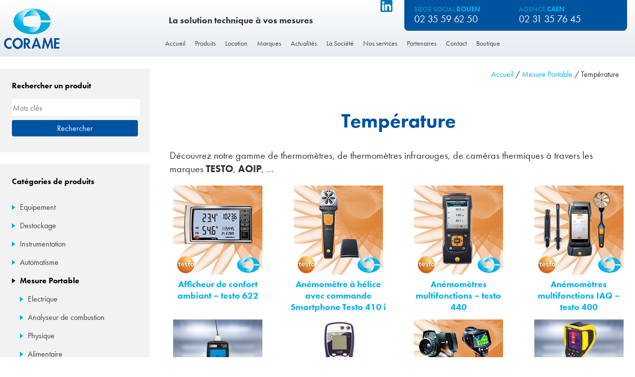

--- FILE ---
content_type: text/html; charset=UTF-8
request_url: https://www.corame.fr/categorie-produit/mesure-portable/cv75-temperature/
body_size: 13005
content:

<!DOCTYPE html>
<html lang="fr-FR">
  <head>
    <meta charset="UTF-8">
    <meta name="viewport" content="width=device-width, initial-scale=1">
    <link rel="profile" href="http://gmpg.org/xfn/11">
    <link rel="pingback" href="https://www.corame.fr/xmlrpc.php">
    <meta name='robots' content='index, follow, max-image-preview:large, max-snippet:-1, max-video-preview:-1' />

            <script data-no-defer="1" data-ezscrex="false" data-cfasync="false" data-pagespeed-no-defer data-cookieconsent="ignore">
                var ctPublicFunctions = {"_ajax_nonce":"10c7e302dd","_rest_nonce":"4eea3892f0","_ajax_url":"\/wp-admin\/admin-ajax.php","_rest_url":"https:\/\/www.corame.fr\/wp-json\/","data__cookies_type":"none","data__ajax_type":"rest","data__bot_detector_enabled":"1","data__frontend_data_log_enabled":1,"cookiePrefix":"","wprocket_detected":false,"host_url":"www.corame.fr","text__ee_click_to_select":"Click to select the whole data","text__ee_original_email":"The complete one is","text__ee_got_it":"Got it","text__ee_blocked":"Blocked","text__ee_cannot_connect":"Cannot connect","text__ee_cannot_decode":"Can not decode email. Unknown reason","text__ee_email_decoder":"CleanTalk email decoder","text__ee_wait_for_decoding":"The magic is on the way!","text__ee_decoding_process":"Please wait a few seconds while we decode the contact data."}
            </script>
        
            <script data-no-defer="1" data-ezscrex="false" data-cfasync="false" data-pagespeed-no-defer data-cookieconsent="ignore">
                var ctPublic = {"_ajax_nonce":"10c7e302dd","settings__forms__check_internal":"0","settings__forms__check_external":"0","settings__forms__force_protection":0,"settings__forms__search_test":"0","settings__forms__wc_add_to_cart":"0","settings__data__bot_detector_enabled":"1","settings__sfw__anti_crawler":0,"blog_home":"https:\/\/www.corame.fr\/","pixel__setting":"3","pixel__enabled":false,"pixel__url":null,"data__email_check_before_post":"1","data__email_check_exist_post":0,"data__cookies_type":"none","data__key_is_ok":true,"data__visible_fields_required":true,"wl_brandname":"Anti-Spam by CleanTalk","wl_brandname_short":"CleanTalk","ct_checkjs_key":1718821925,"emailEncoderPassKey":"71d9adb904a0ea67c79e72f06629650c","bot_detector_forms_excluded":"W10=","advancedCacheExists":false,"varnishCacheExists":false,"wc_ajax_add_to_cart":true,"theRealPerson":{"phrases":{"trpHeading":"The Real Person Badge!","trpContent1":"The commenter acts as a real person and verified as not a bot.","trpContent2":" Anti-Spam by CleanTalk","trpContentLearnMore":"En savoir plus"},"trpContentLink":"https:\/\/cleantalk.org\/help\/the-real-person?utm_id=&amp;utm_term=&amp;utm_source=admin_side&amp;utm_medium=trp_badge&amp;utm_content=trp_badge_link_click&amp;utm_campaign=apbct_links","imgPersonUrl":"https:\/\/www.corame.fr\/wp-content\/plugins\/cleantalk-spam-protect\/css\/images\/real_user.svg","imgShieldUrl":"https:\/\/www.corame.fr\/wp-content\/plugins\/cleantalk-spam-protect\/css\/images\/shield.svg"}}
            </script>
        
	<!-- This site is optimized with the Yoast SEO plugin v26.8 - https://yoast.com/product/yoast-seo-wordpress/ -->
	<title>Tous les produits Température - Page 1 - Corame</title>
	<meta name="description" content="Découvrez les produits Température soigneusement sélectionnés et testés par Corame" />
	<link rel="canonical" href="https://www.corame.fr/categorie-produit/mesure-portable/cv75-temperature/" />
	<link rel="next" href="https://www.corame.fr/categorie-produit/mesure-portable/cv75-temperature/page/2/" />
	<meta property="og:locale" content="fr_FR" />
	<meta property="og:type" content="article" />
	<meta property="og:title" content="Tous les produits Température - Page 1 - Corame" />
	<meta property="og:description" content="Découvrez les produits Température soigneusement sélectionnés et testés par Corame" />
	<meta property="og:url" content="https://www.corame.fr/categorie-produit/mesure-portable/cv75-temperature/" />
	<meta property="og:site_name" content="Corame" />
	<meta name="twitter:card" content="summary_large_image" />
	<script type="application/ld+json" class="yoast-schema-graph">{"@context":"https://schema.org","@graph":[{"@type":"CollectionPage","@id":"https://www.corame.fr/categorie-produit/mesure-portable/cv75-temperature/","url":"https://www.corame.fr/categorie-produit/mesure-portable/cv75-temperature/","name":"Tous les produits Température - Page 1 - Corame","isPartOf":{"@id":"https://www.corame.fr/#website"},"primaryImageOfPage":{"@id":"https://www.corame.fr/categorie-produit/mesure-portable/cv75-temperature/#primaryimage"},"image":{"@id":"https://www.corame.fr/categorie-produit/mesure-portable/cv75-temperature/#primaryimage"},"thumbnailUrl":"https://www.corame.fr/wp-content/uploads/2010/01/testo622_web.jpg","description":"Découvrez les produits Température soigneusement sélectionnés et testés par Corame","breadcrumb":{"@id":"https://www.corame.fr/categorie-produit/mesure-portable/cv75-temperature/#breadcrumb"},"inLanguage":"fr-FR"},{"@type":"ImageObject","inLanguage":"fr-FR","@id":"https://www.corame.fr/categorie-produit/mesure-portable/cv75-temperature/#primaryimage","url":"https://www.corame.fr/wp-content/uploads/2010/01/testo622_web.jpg","contentUrl":"https://www.corame.fr/wp-content/uploads/2010/01/testo622_web.jpg","width":180,"height":180},{"@type":"BreadcrumbList","@id":"https://www.corame.fr/categorie-produit/mesure-portable/cv75-temperature/#breadcrumb","itemListElement":[{"@type":"ListItem","position":1,"name":"Accueil","item":"https://www.corame.fr/"},{"@type":"ListItem","position":2,"name":"Mesure Portable","item":"https://www.corame.fr/categorie-produit/mesure-portable/"},{"@type":"ListItem","position":3,"name":"Température"}]},{"@type":"WebSite","@id":"https://www.corame.fr/#website","url":"https://www.corame.fr/","name":"Corame","description":"La solution technique à vos mesures","potentialAction":[{"@type":"SearchAction","target":{"@type":"EntryPoint","urlTemplate":"https://www.corame.fr/?s={search_term_string}"},"query-input":{"@type":"PropertyValueSpecification","valueRequired":true,"valueName":"search_term_string"}}],"inLanguage":"fr-FR"}]}</script>
	<!-- / Yoast SEO plugin. -->


<link rel='dns-prefetch' href='//fd.cleantalk.org' />
<link rel="alternate" type="application/rss+xml" title="Corame &raquo; Flux" href="https://www.corame.fr/feed/" />
<link rel="alternate" type="application/rss+xml" title="Corame &raquo; Flux des commentaires" href="https://www.corame.fr/comments/feed/" />
<link rel="alternate" type="application/rss+xml" title="Flux pour Corame &raquo; Température Catégorie" href="https://www.corame.fr/categorie-produit/mesure-portable/cv75-temperature/feed/" />
<style id='wp-img-auto-sizes-contain-inline-css' type='text/css'>
img:is([sizes=auto i],[sizes^="auto," i]){contain-intrinsic-size:3000px 1500px}
/*# sourceURL=wp-img-auto-sizes-contain-inline-css */
</style>
<style id='wp-block-library-inline-css' type='text/css'>
:root{--wp-block-synced-color:#7a00df;--wp-block-synced-color--rgb:122,0,223;--wp-bound-block-color:var(--wp-block-synced-color);--wp-editor-canvas-background:#ddd;--wp-admin-theme-color:#007cba;--wp-admin-theme-color--rgb:0,124,186;--wp-admin-theme-color-darker-10:#006ba1;--wp-admin-theme-color-darker-10--rgb:0,107,160.5;--wp-admin-theme-color-darker-20:#005a87;--wp-admin-theme-color-darker-20--rgb:0,90,135;--wp-admin-border-width-focus:2px}@media (min-resolution:192dpi){:root{--wp-admin-border-width-focus:1.5px}}.wp-element-button{cursor:pointer}:root .has-very-light-gray-background-color{background-color:#eee}:root .has-very-dark-gray-background-color{background-color:#313131}:root .has-very-light-gray-color{color:#eee}:root .has-very-dark-gray-color{color:#313131}:root .has-vivid-green-cyan-to-vivid-cyan-blue-gradient-background{background:linear-gradient(135deg,#00d084,#0693e3)}:root .has-purple-crush-gradient-background{background:linear-gradient(135deg,#34e2e4,#4721fb 50%,#ab1dfe)}:root .has-hazy-dawn-gradient-background{background:linear-gradient(135deg,#faaca8,#dad0ec)}:root .has-subdued-olive-gradient-background{background:linear-gradient(135deg,#fafae1,#67a671)}:root .has-atomic-cream-gradient-background{background:linear-gradient(135deg,#fdd79a,#004a59)}:root .has-nightshade-gradient-background{background:linear-gradient(135deg,#330968,#31cdcf)}:root .has-midnight-gradient-background{background:linear-gradient(135deg,#020381,#2874fc)}:root{--wp--preset--font-size--normal:16px;--wp--preset--font-size--huge:42px}.has-regular-font-size{font-size:1em}.has-larger-font-size{font-size:2.625em}.has-normal-font-size{font-size:var(--wp--preset--font-size--normal)}.has-huge-font-size{font-size:var(--wp--preset--font-size--huge)}.has-text-align-center{text-align:center}.has-text-align-left{text-align:left}.has-text-align-right{text-align:right}.has-fit-text{white-space:nowrap!important}#end-resizable-editor-section{display:none}.aligncenter{clear:both}.items-justified-left{justify-content:flex-start}.items-justified-center{justify-content:center}.items-justified-right{justify-content:flex-end}.items-justified-space-between{justify-content:space-between}.screen-reader-text{border:0;clip-path:inset(50%);height:1px;margin:-1px;overflow:hidden;padding:0;position:absolute;width:1px;word-wrap:normal!important}.screen-reader-text:focus{background-color:#ddd;clip-path:none;color:#444;display:block;font-size:1em;height:auto;left:5px;line-height:normal;padding:15px 23px 14px;text-decoration:none;top:5px;width:auto;z-index:100000}html :where(.has-border-color){border-style:solid}html :where([style*=border-top-color]){border-top-style:solid}html :where([style*=border-right-color]){border-right-style:solid}html :where([style*=border-bottom-color]){border-bottom-style:solid}html :where([style*=border-left-color]){border-left-style:solid}html :where([style*=border-width]){border-style:solid}html :where([style*=border-top-width]){border-top-style:solid}html :where([style*=border-right-width]){border-right-style:solid}html :where([style*=border-bottom-width]){border-bottom-style:solid}html :where([style*=border-left-width]){border-left-style:solid}html :where(img[class*=wp-image-]){height:auto;max-width:100%}:where(figure){margin:0 0 1em}html :where(.is-position-sticky){--wp-admin--admin-bar--position-offset:var(--wp-admin--admin-bar--height,0px)}@media screen and (max-width:600px){html :where(.is-position-sticky){--wp-admin--admin-bar--position-offset:0px}}

/*# sourceURL=wp-block-library-inline-css */
</style><link rel='stylesheet' id='wc-blocks-style-css' href='https://www.corame.fr/wp-content/plugins/woocommerce/assets/client/blocks/wc-blocks.css?ver=wc-10.4.3' type='text/css' media='all' />
<style id='global-styles-inline-css' type='text/css'>
:root{--wp--preset--aspect-ratio--square: 1;--wp--preset--aspect-ratio--4-3: 4/3;--wp--preset--aspect-ratio--3-4: 3/4;--wp--preset--aspect-ratio--3-2: 3/2;--wp--preset--aspect-ratio--2-3: 2/3;--wp--preset--aspect-ratio--16-9: 16/9;--wp--preset--aspect-ratio--9-16: 9/16;--wp--preset--color--black: #000000;--wp--preset--color--cyan-bluish-gray: #abb8c3;--wp--preset--color--white: #ffffff;--wp--preset--color--pale-pink: #f78da7;--wp--preset--color--vivid-red: #cf2e2e;--wp--preset--color--luminous-vivid-orange: #ff6900;--wp--preset--color--luminous-vivid-amber: #fcb900;--wp--preset--color--light-green-cyan: #7bdcb5;--wp--preset--color--vivid-green-cyan: #00d084;--wp--preset--color--pale-cyan-blue: #8ed1fc;--wp--preset--color--vivid-cyan-blue: #0693e3;--wp--preset--color--vivid-purple: #9b51e0;--wp--preset--gradient--vivid-cyan-blue-to-vivid-purple: linear-gradient(135deg,rgb(6,147,227) 0%,rgb(155,81,224) 100%);--wp--preset--gradient--light-green-cyan-to-vivid-green-cyan: linear-gradient(135deg,rgb(122,220,180) 0%,rgb(0,208,130) 100%);--wp--preset--gradient--luminous-vivid-amber-to-luminous-vivid-orange: linear-gradient(135deg,rgb(252,185,0) 0%,rgb(255,105,0) 100%);--wp--preset--gradient--luminous-vivid-orange-to-vivid-red: linear-gradient(135deg,rgb(255,105,0) 0%,rgb(207,46,46) 100%);--wp--preset--gradient--very-light-gray-to-cyan-bluish-gray: linear-gradient(135deg,rgb(238,238,238) 0%,rgb(169,184,195) 100%);--wp--preset--gradient--cool-to-warm-spectrum: linear-gradient(135deg,rgb(74,234,220) 0%,rgb(151,120,209) 20%,rgb(207,42,186) 40%,rgb(238,44,130) 60%,rgb(251,105,98) 80%,rgb(254,248,76) 100%);--wp--preset--gradient--blush-light-purple: linear-gradient(135deg,rgb(255,206,236) 0%,rgb(152,150,240) 100%);--wp--preset--gradient--blush-bordeaux: linear-gradient(135deg,rgb(254,205,165) 0%,rgb(254,45,45) 50%,rgb(107,0,62) 100%);--wp--preset--gradient--luminous-dusk: linear-gradient(135deg,rgb(255,203,112) 0%,rgb(199,81,192) 50%,rgb(65,88,208) 100%);--wp--preset--gradient--pale-ocean: linear-gradient(135deg,rgb(255,245,203) 0%,rgb(182,227,212) 50%,rgb(51,167,181) 100%);--wp--preset--gradient--electric-grass: linear-gradient(135deg,rgb(202,248,128) 0%,rgb(113,206,126) 100%);--wp--preset--gradient--midnight: linear-gradient(135deg,rgb(2,3,129) 0%,rgb(40,116,252) 100%);--wp--preset--font-size--small: 13px;--wp--preset--font-size--medium: 20px;--wp--preset--font-size--large: 36px;--wp--preset--font-size--x-large: 42px;--wp--preset--spacing--20: 0.44rem;--wp--preset--spacing--30: 0.67rem;--wp--preset--spacing--40: 1rem;--wp--preset--spacing--50: 1.5rem;--wp--preset--spacing--60: 2.25rem;--wp--preset--spacing--70: 3.38rem;--wp--preset--spacing--80: 5.06rem;--wp--preset--shadow--natural: 6px 6px 9px rgba(0, 0, 0, 0.2);--wp--preset--shadow--deep: 12px 12px 50px rgba(0, 0, 0, 0.4);--wp--preset--shadow--sharp: 6px 6px 0px rgba(0, 0, 0, 0.2);--wp--preset--shadow--outlined: 6px 6px 0px -3px rgb(255, 255, 255), 6px 6px rgb(0, 0, 0);--wp--preset--shadow--crisp: 6px 6px 0px rgb(0, 0, 0);}:where(.is-layout-flex){gap: 0.5em;}:where(.is-layout-grid){gap: 0.5em;}body .is-layout-flex{display: flex;}.is-layout-flex{flex-wrap: wrap;align-items: center;}.is-layout-flex > :is(*, div){margin: 0;}body .is-layout-grid{display: grid;}.is-layout-grid > :is(*, div){margin: 0;}:where(.wp-block-columns.is-layout-flex){gap: 2em;}:where(.wp-block-columns.is-layout-grid){gap: 2em;}:where(.wp-block-post-template.is-layout-flex){gap: 1.25em;}:where(.wp-block-post-template.is-layout-grid){gap: 1.25em;}.has-black-color{color: var(--wp--preset--color--black) !important;}.has-cyan-bluish-gray-color{color: var(--wp--preset--color--cyan-bluish-gray) !important;}.has-white-color{color: var(--wp--preset--color--white) !important;}.has-pale-pink-color{color: var(--wp--preset--color--pale-pink) !important;}.has-vivid-red-color{color: var(--wp--preset--color--vivid-red) !important;}.has-luminous-vivid-orange-color{color: var(--wp--preset--color--luminous-vivid-orange) !important;}.has-luminous-vivid-amber-color{color: var(--wp--preset--color--luminous-vivid-amber) !important;}.has-light-green-cyan-color{color: var(--wp--preset--color--light-green-cyan) !important;}.has-vivid-green-cyan-color{color: var(--wp--preset--color--vivid-green-cyan) !important;}.has-pale-cyan-blue-color{color: var(--wp--preset--color--pale-cyan-blue) !important;}.has-vivid-cyan-blue-color{color: var(--wp--preset--color--vivid-cyan-blue) !important;}.has-vivid-purple-color{color: var(--wp--preset--color--vivid-purple) !important;}.has-black-background-color{background-color: var(--wp--preset--color--black) !important;}.has-cyan-bluish-gray-background-color{background-color: var(--wp--preset--color--cyan-bluish-gray) !important;}.has-white-background-color{background-color: var(--wp--preset--color--white) !important;}.has-pale-pink-background-color{background-color: var(--wp--preset--color--pale-pink) !important;}.has-vivid-red-background-color{background-color: var(--wp--preset--color--vivid-red) !important;}.has-luminous-vivid-orange-background-color{background-color: var(--wp--preset--color--luminous-vivid-orange) !important;}.has-luminous-vivid-amber-background-color{background-color: var(--wp--preset--color--luminous-vivid-amber) !important;}.has-light-green-cyan-background-color{background-color: var(--wp--preset--color--light-green-cyan) !important;}.has-vivid-green-cyan-background-color{background-color: var(--wp--preset--color--vivid-green-cyan) !important;}.has-pale-cyan-blue-background-color{background-color: var(--wp--preset--color--pale-cyan-blue) !important;}.has-vivid-cyan-blue-background-color{background-color: var(--wp--preset--color--vivid-cyan-blue) !important;}.has-vivid-purple-background-color{background-color: var(--wp--preset--color--vivid-purple) !important;}.has-black-border-color{border-color: var(--wp--preset--color--black) !important;}.has-cyan-bluish-gray-border-color{border-color: var(--wp--preset--color--cyan-bluish-gray) !important;}.has-white-border-color{border-color: var(--wp--preset--color--white) !important;}.has-pale-pink-border-color{border-color: var(--wp--preset--color--pale-pink) !important;}.has-vivid-red-border-color{border-color: var(--wp--preset--color--vivid-red) !important;}.has-luminous-vivid-orange-border-color{border-color: var(--wp--preset--color--luminous-vivid-orange) !important;}.has-luminous-vivid-amber-border-color{border-color: var(--wp--preset--color--luminous-vivid-amber) !important;}.has-light-green-cyan-border-color{border-color: var(--wp--preset--color--light-green-cyan) !important;}.has-vivid-green-cyan-border-color{border-color: var(--wp--preset--color--vivid-green-cyan) !important;}.has-pale-cyan-blue-border-color{border-color: var(--wp--preset--color--pale-cyan-blue) !important;}.has-vivid-cyan-blue-border-color{border-color: var(--wp--preset--color--vivid-cyan-blue) !important;}.has-vivid-purple-border-color{border-color: var(--wp--preset--color--vivid-purple) !important;}.has-vivid-cyan-blue-to-vivid-purple-gradient-background{background: var(--wp--preset--gradient--vivid-cyan-blue-to-vivid-purple) !important;}.has-light-green-cyan-to-vivid-green-cyan-gradient-background{background: var(--wp--preset--gradient--light-green-cyan-to-vivid-green-cyan) !important;}.has-luminous-vivid-amber-to-luminous-vivid-orange-gradient-background{background: var(--wp--preset--gradient--luminous-vivid-amber-to-luminous-vivid-orange) !important;}.has-luminous-vivid-orange-to-vivid-red-gradient-background{background: var(--wp--preset--gradient--luminous-vivid-orange-to-vivid-red) !important;}.has-very-light-gray-to-cyan-bluish-gray-gradient-background{background: var(--wp--preset--gradient--very-light-gray-to-cyan-bluish-gray) !important;}.has-cool-to-warm-spectrum-gradient-background{background: var(--wp--preset--gradient--cool-to-warm-spectrum) !important;}.has-blush-light-purple-gradient-background{background: var(--wp--preset--gradient--blush-light-purple) !important;}.has-blush-bordeaux-gradient-background{background: var(--wp--preset--gradient--blush-bordeaux) !important;}.has-luminous-dusk-gradient-background{background: var(--wp--preset--gradient--luminous-dusk) !important;}.has-pale-ocean-gradient-background{background: var(--wp--preset--gradient--pale-ocean) !important;}.has-electric-grass-gradient-background{background: var(--wp--preset--gradient--electric-grass) !important;}.has-midnight-gradient-background{background: var(--wp--preset--gradient--midnight) !important;}.has-small-font-size{font-size: var(--wp--preset--font-size--small) !important;}.has-medium-font-size{font-size: var(--wp--preset--font-size--medium) !important;}.has-large-font-size{font-size: var(--wp--preset--font-size--large) !important;}.has-x-large-font-size{font-size: var(--wp--preset--font-size--x-large) !important;}
/*# sourceURL=global-styles-inline-css */
</style>

<style id='classic-theme-styles-inline-css' type='text/css'>
/*! This file is auto-generated */
.wp-block-button__link{color:#fff;background-color:#32373c;border-radius:9999px;box-shadow:none;text-decoration:none;padding:calc(.667em + 2px) calc(1.333em + 2px);font-size:1.125em}.wp-block-file__button{background:#32373c;color:#fff;text-decoration:none}
/*# sourceURL=/wp-includes/css/classic-themes.min.css */
</style>
<link rel='stylesheet' id='cleantalk-public-css-css' href='https://www.corame.fr/wp-content/plugins/cleantalk-spam-protect/css/cleantalk-public.min.css?ver=6.71.1_1769612056' type='text/css' media='all' />
<link rel='stylesheet' id='cleantalk-email-decoder-css-css' href='https://www.corame.fr/wp-content/plugins/cleantalk-spam-protect/css/cleantalk-email-decoder.min.css?ver=6.71.1_1769612056' type='text/css' media='all' />
<link rel='stylesheet' id='cleantalk-trp-css-css' href='https://www.corame.fr/wp-content/plugins/cleantalk-spam-protect/css/cleantalk-trp.min.css?ver=6.71.1_1769612056' type='text/css' media='all' />
<link rel='stylesheet' id='contact-form-7-css' href='https://www.corame.fr/wp-content/plugins/contact-form-7/includes/css/styles.css?ver=6.1.4' type='text/css' media='all' />
<style id='woocommerce-inline-inline-css' type='text/css'>
.woocommerce form .form-row .required { visibility: visible; }
/*# sourceURL=woocommerce-inline-inline-css */
</style>
<link rel='stylesheet' id='wp-starter-style-css' href='https://www.corame.fr/wp-content/themes/wp-starter/style.css?ver=6.9' type='text/css' media='all' />
<script type="text/javascript" src="https://www.corame.fr/wp-content/plugins/cleantalk-spam-protect/js/apbct-public-bundle.min.js?ver=6.71.1_1769612056" id="apbct-public-bundle.min-js-js"></script>
<script type="text/javascript" src="https://fd.cleantalk.org/ct-bot-detector-wrapper.js?ver=6.71.1" id="ct_bot_detector-js" defer="defer" data-wp-strategy="defer"></script>
<script type="text/javascript" src="https://www.corame.fr/wp-includes/js/jquery/jquery.min.js?ver=3.7.1" id="jquery-core-js"></script>
<script type="text/javascript" src="https://www.corame.fr/wp-includes/js/jquery/jquery-migrate.min.js?ver=3.4.1" id="jquery-migrate-js"></script>
<script type="text/javascript" src="https://www.corame.fr/wp-content/plugins/woocommerce/assets/js/jquery-blockui/jquery.blockUI.min.js?ver=2.7.0-wc.10.4.3" id="wc-jquery-blockui-js" defer="defer" data-wp-strategy="defer"></script>
<script type="text/javascript" id="wc-add-to-cart-js-extra">
/* <![CDATA[ */
var wc_add_to_cart_params = {"ajax_url":"/wp-admin/admin-ajax.php","wc_ajax_url":"/?wc-ajax=%%endpoint%%","i18n_view_cart":"Voir le panier","cart_url":"https://www.corame.fr","is_cart":"","cart_redirect_after_add":"no"};
//# sourceURL=wc-add-to-cart-js-extra
/* ]]> */
</script>
<script type="text/javascript" src="https://www.corame.fr/wp-content/plugins/woocommerce/assets/js/frontend/add-to-cart.min.js?ver=10.4.3" id="wc-add-to-cart-js" defer="defer" data-wp-strategy="defer"></script>
<script type="text/javascript" src="https://www.corame.fr/wp-content/plugins/woocommerce/assets/js/js-cookie/js.cookie.min.js?ver=2.1.4-wc.10.4.3" id="wc-js-cookie-js" defer="defer" data-wp-strategy="defer"></script>
<script type="text/javascript" id="woocommerce-js-extra">
/* <![CDATA[ */
var woocommerce_params = {"ajax_url":"/wp-admin/admin-ajax.php","wc_ajax_url":"/?wc-ajax=%%endpoint%%","i18n_password_show":"Afficher le mot de passe","i18n_password_hide":"Masquer le mot de passe"};
//# sourceURL=woocommerce-js-extra
/* ]]> */
</script>
<script type="text/javascript" src="https://www.corame.fr/wp-content/plugins/woocommerce/assets/js/frontend/woocommerce.min.js?ver=10.4.3" id="woocommerce-js" defer="defer" data-wp-strategy="defer"></script>
<link rel="EditURI" type="application/rsd+xml" title="RSD" href="https://www.corame.fr/xmlrpc.php?rsd" />
<meta name="generator" content="WordPress 6.9" />
<meta name="generator" content="WooCommerce 10.4.3" />
<meta name="generator" content="performant-translations 1.2.0">
	<noscript><style>.woocommerce-product-gallery{ opacity: 1 !important; }</style></noscript>
	<link rel="icon" href="https://www.corame.fr/wp-content/uploads/2017/06/favicon-150x150.png" sizes="32x32" />
<link rel="icon" href="https://www.corame.fr/wp-content/uploads/2017/06/favicon-300x300.png" sizes="192x192" />
<link rel="apple-touch-icon" href="https://www.corame.fr/wp-content/uploads/2017/06/favicon-180x180.png" />
<meta name="msapplication-TileImage" content="https://www.corame.fr/wp-content/uploads/2017/06/favicon-300x300.png" />

    <!-- Typekit -->
    <script src="https://use.typekit.net/uob7wxm.js"></script>
    <script>try{Typekit.load({ async: true });}catch(e){}</script>

    <!-- Google map api -->
    <script src="https://maps.googleapis.com/maps/api/js?v=3.exp&sensor=false"></script>

    <!-- Matomo -->
    <script>
      var _paq = window._paq = window._paq || [];
      /* tracker methods like "setCustomDimension" should be called before "trackPageView" */
      _paq.push(['trackPageView']);
      _paq.push(['enableLinkTracking']);
      (function() {
        var u="//matomo.imagile.fr/";
        _paq.push(['setTrackerUrl', u+'matomo.php']);
        _paq.push(['setSiteId', '32']);
        var d=document, g=d.createElement('script'), s=d.getElementsByTagName('script')[0];
        g.async=true; g.src=u+'matomo.js'; s.parentNode.insertBefore(g,s);
      })();
    </script>
    <!-- End Matomo Code -->

    <!-- Google Search Console -->
    <meta name="google-site-verification" content="JShXIiRTYs7FYFBxsImt9DwMV42VS9ZSC7lGZK60QtQ" />
  </head>

  <body class="archive tax-product_cat term-cv75-temperature term-79 wp-theme-wp-starter theme-wp-starter woocommerce woocommerce-page woocommerce-no-js">
    <div style="height: 0; width: 0; position: absolute; visibility: hidden"><?xml version="1.0" encoding="UTF-8"?><!DOCTYPE svg PUBLIC "-//W3C//DTD SVG 1.1//EN" "http://www.w3.org/Graphics/SVG/1.1/DTD/svg11.dtd"><svg xmlns="http://www.w3.org/2000/svg"><symbol id="icon-nav" viewBox="0 0 48 48"><path d="M4 10.1c-2.3 0-4-1.7-4-4S1.7 2 4 2h40c2.2 0 4 1.8 4 4.1s-1.8 4-4.1 4H4zM43.9 19.9c2.3 0 4.1 1.8 4.1 4.1s-1.8 4-4.1 4H4c-2.3 0-4-1.7-4-4s1.7-4.1 4-4.1h39.9zM43.9 37.9c2.3 0 4.1 1.7 4.1 4S46.2 46 43.9 46H4c-2.3 0-4-1.8-4-4.1s1.7-4 4-4h39.9z"/></symbol></svg></div>    <div id="top" class="site">
      <a class="skip-link u-hidden-visually" href="#content">Skip to content</a>

      <header class="c-header" role="banner">
        <div class="o-wrapper o-wrapper--large">
          <div class="layout">
            <div class="layout__item u-1/2 u-1/5-lap u-1/4-desk u-1/4-wall">
              <a class="c-header__logo" href="https://www.corame.fr/" rel="home">
                <img
                  class="c-header__logo-img"
                  src="https://www.corame.fr/wp-content/themes/wp-starter/images/corame-logo.gif"
                  alt="Logo"
                  loading="eager"
                  decoding="sync"
                  fetchPriority="high"
                >
                <span class="c-header__name u-hidden-visually">Corame</span>
              </a>
            </div><!--
            --><div class="layout__item u-1/2 u-4/5-lap u-3/4-desk u-3/4-wall">
              <div class="layout">
                <div class="layout__item u-1/8-lap u-1/2-desk u-3/5-wall" style="display: inline-flex; justify-content: space-between; align-items: flex-end;">
                  <div class="c-slogan">
                    <div class="c-slogan__title">La solution technique à vos mesures</div>
                  </div>
                  <a href="https://fr.linkedin.com/company/corame" target="_blank" style="align-self: end;" class="c-linkedin-block">
                    <img
                      class="c-linkedin-icon"
                      src="https://www.corame.fr/wp-content/themes/wp-starter/images/linkedin.png"
                      alt="Logo"
                      loading="eager"
                      decoding="sync"
                      fetchPriority="high"
                    >
                    <span class="u-hidden-visually">Linkedin</span>
                  </a>
                </div><!--
                --><div class="layout__item u-6/8-lap u-1/2-desk u-2/5-wall">
                  <div class="c-quick-contact">
                    <a href="/la-societe-corame/">
                      <div class="layout layout--small">
                        <div class="layout__item u-1/2">
                          <div class="c-quick-contact__title">
                            Siège Social <strong>Rouen</strong>
                          </div>
                          <span class="c-quick-contact__number">02 35 59 62 50</span>
                        </div><!--
                        --><div class="layout__item u-1/2">
                          <div class="c-quick-contact__title">
                            Agence <strong>Caen</strong>
                          </div>
                          <span class="c-quick-contact__number">02 31 35 76 45</span>
                        </div>
                      </div>
                    </a>
                  </div>
                </div>
              </div>
              <nav class="c-nav js-nav" role="navigation">
                <div class="c-nav__mobile-button js-nav-mobile-button">
  <svg class="icon"><use xlink:href="#icon-nav" style="" class="" /></svg></div>

<div class="menu-menu-du-haut-container"><ul id="menu-menu-du-haut" class="c-nav__items js-nav-items"><li id="menu-item-3303" class="menu-item menu-item-type-post_type menu-item-object-page menu-item-home menu-item-3303"><a href="https://www.corame.fr/">Accueil</a></li>
<li id="menu-item-5723" class="menu-item menu-item-type-post_type menu-item-object-page menu-item-5723"><a href="https://www.corame.fr/produits/">Produits</a></li>
<li id="menu-item-7827" class="menu-item menu-item-type-taxonomy menu-item-object-product_cat menu-item-7827"><a href="https://www.corame.fr/categorie-produit/location/">Location</a></li>
<li id="menu-item-2239" class="menu-item menu-item-type-post_type menu-item-object-page menu-item-2239"><a href="https://www.corame.fr/marques/">Marques</a></li>
<li id="menu-item-2399" class="menu-item menu-item-type-post_type menu-item-object-page menu-item-2399"><a href="https://www.corame.fr/actualites/">Actualités</a></li>
<li id="menu-item-2241" class="menu-item menu-item-type-post_type menu-item-object-page menu-item-2241"><a href="https://www.corame.fr/la-societe-corame/">La Société</a></li>
<li id="menu-item-2248" class="menu-item menu-item-type-post_type menu-item-object-page menu-item-2248"><a href="https://www.corame.fr/nos-services/">Nos services</a></li>
<li id="menu-item-2382" class="menu-item menu-item-type-post_type menu-item-object-page menu-item-2382"><a href="https://www.corame.fr/partenaires/">Partenaires</a></li>
<li id="menu-item-2281" class="menu-item menu-item-type-post_type menu-item-object-page menu-item-2281"><a href="https://www.corame.fr/contact/">Contact</a></li>
<li id="menu-item-7828" class="menu-item menu-item-type-custom menu-item-object-custom menu-item-7828"><a target="_blank" href="https://corame-boutique.fr/">Boutique</a></li>
</ul></div>              </nav>
            </div>
          </div>
        </div>
      </header>

      <div id="content">


<div class="o-wrapper o-wrapper--large u-margin-top-large">
  <div class="layout">
    <div class="layout__item u-3/4-desk u-push-1/4-desk">
      <div class="o-wrapper o-wrapper--padding o-wrapper--medium">
        
<div class="o-wrapper o-wrapper--medium o-wrapper--padding o-wrapper--margin-bottom-medium u-align-right">

<nav class="woocommerce-breadcrumb" aria-label="Breadcrumb"><a href="https://www.corame.fr">Accueil</a>&nbsp;&#47;&nbsp;<a href="https://www.corame.fr/categorie-produit/mesure-portable/">Mesure Portable</a>&nbsp;&#47;&nbsp;Température</nav>
</div>

                                  <h1 class="page-title u-align-center">Température</h1>
                    
        <div class="term-description"><p>Découvrez notre gamme de thermomètres, de thermomètres infrarouges, de caméras thermiques à travers les marques <strong>TESTO</strong>, <strong>AOIP</strong>, &#8230;</p>
</div>
        

        

                  <div class="woocommerce-notices-wrapper"></div><ul class="products layout layout--large"><!--
--><li class="first layout__item u-1/2-hands u-1/3-lap u-1/4-desk u-align-center product type-product post-1591 status-publish outofstock product_cat-cv75-temperature product_cat-humiditetemperature product_cat-pressionfroid has-post-thumbnail featured shipping-taxable purchasable product-type-simple">

	<a href="https://www.corame.fr/produit/afficheur-de-confort-ambiant-testo-622/" class="woocommerce-LoopProduct-link woocommerce-loop-product__link"><img width="180" height="180" src="https://www.corame.fr/wp-content/uploads/2010/01/testo622_web.jpg" class="attachment-woocommerce_thumbnail size-woocommerce_thumbnail" alt="Afficheur de confort ambiant - testo 622" decoding="async" srcset="https://www.corame.fr/wp-content/uploads/2010/01/testo622_web.jpg 180w, https://www.corame.fr/wp-content/uploads/2010/01/testo622_web-150x150.jpg 150w" sizes="(max-width: 180px) 100vw, 180px" /><h3>Afficheur de confort ambiant &#8211; testo 622</h3></a>
  </li><!--
--><li class="layout__item u-1/2-hands u-1/3-lap u-1/4-desk u-align-center product type-product post-5393 status-publish last instock product_cat-mesure-portable product_cat-cv75-temperature product_cat-vitesse-dair product_cat-cv139-debit has-post-thumbnail shipping-taxable product-type-simple">

	<a href="https://www.corame.fr/produit/anemometre-a-helice-commande-smartphone-testo-410-i/" class="woocommerce-LoopProduct-link woocommerce-loop-product__link"><img width="180" height="180" src="https://www.corame.fr/wp-content/uploads/2016/06/410i_web.jpg" class="attachment-woocommerce_thumbnail size-woocommerce_thumbnail" alt="Testo 410 i Anémomètre à hélice avec commande Smartphone de Corame" decoding="async" srcset="https://www.corame.fr/wp-content/uploads/2016/06/410i_web.jpg 180w, https://www.corame.fr/wp-content/uploads/2016/06/410i_web-150x150.jpg 150w" sizes="(max-width: 180px) 100vw, 180px" /><h3>Anémomètre à hélice avec commande Smartphone Testo 410 i</h3></a>
  </li><!--
--><li class="first layout__item u-1/2-hands u-1/3-lap u-1/4-desk u-align-center product type-product post-5805 status-publish outofstock product_cat-humiditetemperature product_cat-vitesse-dair product_cat-appareils-multifonctions product_cat-pressionfroid product_cat-physique product_cat-cv131-vitesse-dair product_cat-cv75-temperature has-post-thumbnail featured shipping-taxable purchasable product-type-simple">

	<a href="https://www.corame.fr/produit/anemometre-multifonction-testo-440/" class="woocommerce-LoopProduct-link woocommerce-loop-product__link"><img width="180" height="180" src="https://www.corame.fr/wp-content/uploads/2018/01/testo440_web.jpg" class="attachment-woocommerce_thumbnail size-woocommerce_thumbnail" alt="testo 440 Anémomètres multifonctions de Corame" decoding="async" srcset="https://www.corame.fr/wp-content/uploads/2018/01/testo440_web.jpg 180w, https://www.corame.fr/wp-content/uploads/2018/01/testo440_web-150x150.jpg 150w" sizes="(max-width: 180px) 100vw, 180px" /><h3>Anémomètres multifonctions &#8211; testo 440</h3></a>
  </li><!--
--><li class="layout__item u-1/2-hands u-1/3-lap u-1/4-desk u-align-center product type-product post-5993 status-publish last outofstock product_cat-vitesse-dair product_cat-appareils-multifonctions product_cat-pressionfroid product_cat-physique product_cat-cv131-vitesse-dair product_cat-cv75-temperature product_cat-humiditetemperature has-post-thumbnail featured shipping-taxable purchasable product-type-simple">

	<a href="https://www.corame.fr/produit/anemometres-multifonctions-iaq-testo-400/" class="woocommerce-LoopProduct-link woocommerce-loop-product__link"><img width="180" height="180" src="https://www.corame.fr/wp-content/uploads/2019/02/testo400_web.jpg" class="attachment-woocommerce_thumbnail size-woocommerce_thumbnail" alt="Testo 400 de Corame" decoding="async" loading="lazy" srcset="https://www.corame.fr/wp-content/uploads/2019/02/testo400_web.jpg 180w, https://www.corame.fr/wp-content/uploads/2019/02/testo400_web-150x150.jpg 150w, https://www.corame.fr/wp-content/uploads/2019/02/testo400_web-100x100.jpg 100w" sizes="auto, (max-width: 180px) 100vw, 180px" /><h3>Anémomètres multifonctions IAQ &#8211; testo 400</h3></a>
  </li><!--
--><li class="first layout__item u-1/2-hands u-1/3-lap u-1/4-desk u-align-center product type-product post-8918 status-publish instock product_cat-cv75-temperature has-post-thumbnail shipping-taxable product-type-simple">

	<a href="https://www.corame.fr/produit/ca-1823-thermometre-rtd-1-voie-pt100-000/" class="woocommerce-LoopProduct-link woocommerce-loop-product__link"><img width="180" height="180" src="https://www.corame.fr/wp-content/uploads/2024/03/1823.png" class="attachment-woocommerce_thumbnail size-woocommerce_thumbnail" alt="CA 1823 Thermomètre RTD 1 voie PT100 000" decoding="async" loading="lazy" srcset="https://www.corame.fr/wp-content/uploads/2024/03/1823.png 180w, https://www.corame.fr/wp-content/uploads/2024/03/1823-150x150.png 150w, https://www.corame.fr/wp-content/uploads/2024/03/1823-100x100.png 100w" sizes="auto, (max-width: 180px) 100vw, 180px" /><h3>CA 1823 Thermomètre RTD 1 voie PT100 000</h3></a>
  </li><!--
--><li class="layout__item u-1/2-hands u-1/3-lap u-1/4-desk u-align-center product type-product post-977 status-publish last outofstock product_cat-mesure-portable product_cat-calibration product_cat-cv75-temperature product_cat-cv43-temperature has-post-thumbnail featured shipping-taxable purchasable product-type-simple">

	<a href="https://www.corame.fr/produit/calibrateurs-de-poche-tc-6621-6622/" class="woocommerce-LoopProduct-link woocommerce-loop-product__link"><img width="180" height="180" src="https://www.corame.fr/wp-content/uploads/2026/01/TM6602-TM6612-TM6630-TC6621-TC6622_CORAME_WEB.jpg" class="attachment-woocommerce_thumbnail size-woocommerce_thumbnail" alt="Calibrateurs de poche - TC 6621-6622" decoding="async" loading="lazy" srcset="https://www.corame.fr/wp-content/uploads/2026/01/TM6602-TM6612-TM6630-TC6621-TC6622_CORAME_WEB.jpg 180w, https://www.corame.fr/wp-content/uploads/2026/01/TM6602-TM6612-TM6630-TC6621-TC6622_CORAME_WEB-150x150.jpg 150w, https://www.corame.fr/wp-content/uploads/2026/01/TM6602-TM6612-TM6630-TC6621-TC6622_CORAME_WEB-100x100.jpg 100w" sizes="auto, (max-width: 180px) 100vw, 180px" /><h3>Calibrateurs de poche &#8211; TC 6621-6622</h3></a>
  </li><!--
--><li class="first layout__item u-1/2-hands u-1/3-lap u-1/4-desk u-align-center product type-product post-1551 status-publish outofstock product_cat-cv75-temperature product_cat-location has-post-thumbnail featured shipping-taxable purchasable product-type-simple">

	<a href="https://www.corame.fr/produit/camera-thermique-testo-875-testo-875i/" class="woocommerce-LoopProduct-link woocommerce-loop-product__link"><img width="180" height="180" src="https://www.corame.fr/wp-content/uploads/2009/09/testo875_web.jpg" class="attachment-woocommerce_thumbnail size-woocommerce_thumbnail" alt="Caméra thermique  - testo 875 / testo 875i" decoding="async" loading="lazy" srcset="https://www.corame.fr/wp-content/uploads/2009/09/testo875_web.jpg 180w, https://www.corame.fr/wp-content/uploads/2009/09/testo875_web-150x150.jpg 150w" sizes="auto, (max-width: 180px) 100vw, 180px" /><h3>Caméra thermique  &#8211; testo 875 / testo 875i</h3></a>
  </li><!--
--><li class="layout__item u-1/2-hands u-1/3-lap u-1/4-desk u-align-center product type-product post-6864 status-publish last outofstock product_cat-cv75-temperature has-post-thumbnail featured shipping-taxable purchasable product-type-simple">

	<a href="https://www.corame.fr/produit/camera-thermique-ca-1950/" class="woocommerce-LoopProduct-link woocommerce-loop-product__link"><img width="180" height="180" src="https://www.corame.fr/wp-content/uploads/2021/03/CA1954-CORAME_web.jpg" class="attachment-woocommerce_thumbnail size-woocommerce_thumbnail" alt="CA1954 de Corame" decoding="async" loading="lazy" srcset="https://www.corame.fr/wp-content/uploads/2021/03/CA1954-CORAME_web.jpg 180w, https://www.corame.fr/wp-content/uploads/2021/03/CA1954-CORAME_web-150x150.jpg 150w, https://www.corame.fr/wp-content/uploads/2021/03/CA1954-CORAME_web-100x100.jpg 100w" sizes="auto, (max-width: 180px) 100vw, 180px" /><h3>Caméra thermique &#8211; CA 1950</h3></a>
  </li><!--
--><li class="first layout__item u-1/2-hands u-1/3-lap u-1/4-desk u-align-center product type-product post-6862 status-publish outofstock product_cat-cv75-temperature has-post-thumbnail featured shipping-taxable purchasable product-type-simple">

	<a href="https://www.corame.fr/produit/camera-thermique-ca1954/" class="woocommerce-LoopProduct-link woocommerce-loop-product__link"><img width="180" height="180" src="https://www.corame.fr/wp-content/uploads/2021/03/CA1954-CORAME_web.jpg" class="attachment-woocommerce_thumbnail size-woocommerce_thumbnail" alt="CA1954 de Corame" decoding="async" loading="lazy" srcset="https://www.corame.fr/wp-content/uploads/2021/03/CA1954-CORAME_web.jpg 180w, https://www.corame.fr/wp-content/uploads/2021/03/CA1954-CORAME_web-150x150.jpg 150w, https://www.corame.fr/wp-content/uploads/2021/03/CA1954-CORAME_web-100x100.jpg 100w" sizes="auto, (max-width: 180px) 100vw, 180px" /><h3>Caméra thermique &#8211; CA 1954</h3></a>
  </li><!--
--><li class="layout__item u-1/2-hands u-1/3-lap u-1/4-desk u-align-center product type-product post-7153 status-publish last outofstock product_cat-equipement product_cat-mesure-portable product_cat-cv75-temperature has-post-thumbnail featured shipping-taxable purchasable product-type-simple">

	<a href="https://www.corame.fr/produit/camera-thermique-sefram9832/" class="woocommerce-LoopProduct-link woocommerce-loop-product__link"><img width="180" height="180" src="https://www.corame.fr/wp-content/uploads/2022/06/SEFRAM9832_CORAME_web.jpg" class="attachment-woocommerce_thumbnail size-woocommerce_thumbnail" alt="SEFRAM9832 de Corame" decoding="async" loading="lazy" srcset="https://www.corame.fr/wp-content/uploads/2022/06/SEFRAM9832_CORAME_web.jpg 180w, https://www.corame.fr/wp-content/uploads/2022/06/SEFRAM9832_CORAME_web-150x150.jpg 150w, https://www.corame.fr/wp-content/uploads/2022/06/SEFRAM9832_CORAME_web-100x100.jpg 100w" sizes="auto, (max-width: 180px) 100vw, 180px" /><h3>Caméra thermique &#8211; SEFRAM9832</h3></a>
  </li><!--
--><li class="first layout__item u-1/2-hands u-1/3-lap u-1/4-desk u-align-center product type-product post-5497 status-publish outofstock product_cat-equipement product_cat-mesure-portable product_cat-cv75-temperature has-post-thumbnail featured shipping-taxable purchasable product-type-simple">

	<a href="https://www.corame.fr/produit/camera-thermique-testo-865/" class="woocommerce-LoopProduct-link woocommerce-loop-product__link"><img width="180" height="180" src="https://www.corame.fr/wp-content/uploads/2013/12/Testo870_web.jpg" class="attachment-woocommerce_thumbnail size-woocommerce_thumbnail" alt="Caméra thermique - testo 865s" decoding="async" loading="lazy" srcset="https://www.corame.fr/wp-content/uploads/2013/12/Testo870_web.jpg 180w, https://www.corame.fr/wp-content/uploads/2013/12/Testo870_web-150x150.jpg 150w" sizes="auto, (max-width: 180px) 100vw, 180px" /><h3>Caméra thermique &#8211; testo 865s</h3></a>
  </li><!--
--><li class="layout__item u-1/2-hands u-1/3-lap u-1/4-desk u-align-center product type-product post-5498 status-publish last outofstock product_cat-mesure-portable product_cat-cv75-temperature product_cat-equipement has-post-thumbnail featured shipping-taxable purchasable product-type-simple">

	<a href="https://www.corame.fr/produit/camera-thermique-testo-868/" class="woocommerce-LoopProduct-link woocommerce-loop-product__link"><img width="180" height="180" src="https://www.corame.fr/wp-content/uploads/2013/12/Testo870_web.jpg" class="attachment-woocommerce_thumbnail size-woocommerce_thumbnail" alt="Caméra thermique - testo 868s" decoding="async" loading="lazy" srcset="https://www.corame.fr/wp-content/uploads/2013/12/Testo870_web.jpg 180w, https://www.corame.fr/wp-content/uploads/2013/12/Testo870_web-150x150.jpg 150w" sizes="auto, (max-width: 180px) 100vw, 180px" /><h3>Caméra thermique &#8211; testo 868s</h3></a>
  </li><!--
--><li class="first layout__item u-1/2-hands u-1/3-lap u-1/4-desk u-align-center product type-product post-5499 status-publish outofstock product_cat-cv75-temperature product_cat-mesure-portable has-post-thumbnail featured shipping-taxable product-type-simple">

	<a href="https://www.corame.fr/produit/camera-thermique-testo-871/" class="woocommerce-LoopProduct-link woocommerce-loop-product__link"><img width="180" height="180" src="https://www.corame.fr/wp-content/uploads/2013/12/Testo870_web.jpg" class="attachment-woocommerce_thumbnail size-woocommerce_thumbnail" alt="Caméra thermique - testo 871" decoding="async" loading="lazy" srcset="https://www.corame.fr/wp-content/uploads/2013/12/Testo870_web.jpg 180w, https://www.corame.fr/wp-content/uploads/2013/12/Testo870_web-150x150.jpg 150w" sizes="auto, (max-width: 180px) 100vw, 180px" /><h3>Caméra thermique &#8211; testo 871</h3></a>
  </li><!--
--><li class="layout__item u-1/2-hands u-1/3-lap u-1/4-desk u-align-center product type-product post-5500 status-publish last outofstock product_cat-mesure-portable product_cat-cv75-temperature product_cat-destockage has-post-thumbnail featured shipping-taxable product-type-simple">

	<a href="https://www.corame.fr/produit/camera-thermique-testo-872/" class="woocommerce-LoopProduct-link woocommerce-loop-product__link"><img width="180" height="180" src="https://www.corame.fr/wp-content/uploads/2013/12/Testo870_web.jpg" class="attachment-woocommerce_thumbnail size-woocommerce_thumbnail" alt="Caméra thermique - testo 872" decoding="async" loading="lazy" srcset="https://www.corame.fr/wp-content/uploads/2013/12/Testo870_web.jpg 180w, https://www.corame.fr/wp-content/uploads/2013/12/Testo870_web-150x150.jpg 150w" sizes="auto, (max-width: 180px) 100vw, 180px" /><h3>Caméra thermique &#8211; testo 872</h3></a>
  </li><!--
--><li class="first layout__item u-1/2-hands u-1/3-lap u-1/4-desk u-align-center product type-product post-8908 status-publish outofstock product_cat-mesure-portable product_cat-cv75-temperature has-post-thumbnail featured shipping-taxable product-type-simple">

	<a href="https://www.corame.fr/produit/camera-thermique-testo-872s/" class="woocommerce-LoopProduct-link woocommerce-loop-product__link"><img width="180" height="180" src="https://www.corame.fr/wp-content/uploads/2026/01/TESTO_872s_CORAME_WEB.jpg" class="attachment-woocommerce_thumbnail size-woocommerce_thumbnail" alt="Caméra thermique - Testo 872s" decoding="async" loading="lazy" srcset="https://www.corame.fr/wp-content/uploads/2026/01/TESTO_872s_CORAME_WEB.jpg 180w, https://www.corame.fr/wp-content/uploads/2026/01/TESTO_872s_CORAME_WEB-150x150.jpg 150w, https://www.corame.fr/wp-content/uploads/2026/01/TESTO_872s_CORAME_WEB-100x100.jpg 100w" sizes="auto, (max-width: 180px) 100vw, 180px" /><h3>Caméra thermique &#8211; Testo 872s</h3></a>
  </li><!--
--><li class="layout__item u-1/2-hands u-1/3-lap u-1/4-desk u-align-center product type-product post-9386 status-publish last outofstock product_cat-mesure-portable product_cat-cv75-temperature has-post-thumbnail featured shipping-taxable product-type-simple">

	<a href="https://www.corame.fr/produit/camera-thermique-batiment-testo-883-2/" class="woocommerce-LoopProduct-link woocommerce-loop-product__link"><img width="180" height="180" src="https://www.corame.fr/wp-content/uploads/2025/04/testo883-CORAME.jpg" class="attachment-woocommerce_thumbnail size-woocommerce_thumbnail" alt="Caméra thermique bâtiment- testo 883-2" decoding="async" loading="lazy" srcset="https://www.corame.fr/wp-content/uploads/2025/04/testo883-CORAME.jpg 180w, https://www.corame.fr/wp-content/uploads/2025/04/testo883-CORAME-150x150.jpg 150w, https://www.corame.fr/wp-content/uploads/2025/04/testo883-CORAME-100x100.jpg 100w" sizes="auto, (max-width: 180px) 100vw, 180px" /><h3>Caméra thermique bâtiment- testo 883-2</h3></a>
  </li><!--
--></ul>

          <div class="u-margin-top">
            <nav class="woocommerce-pagination" aria-label="Pagination des produits">
	<ul class='page-numbers'>
	<li><span aria-label="Page 1" aria-current="page" class="page-numbers current">1 -</span></li>
	<li><a aria-label="Page 2" class="page-numbers" href="https://www.corame.fr/categorie-produit/mesure-portable/cv75-temperature/page/2/">2 -</a></li>
	<li><a aria-label="Page 3" class="page-numbers" href="https://www.corame.fr/categorie-produit/mesure-portable/cv75-temperature/page/3/">3 -</a></li>
	<li><a aria-label="Page 4" class="page-numbers" href="https://www.corame.fr/categorie-produit/mesure-portable/cv75-temperature/page/4/">4 -</a></li>
	<li><a class="next page-numbers" href="https://www.corame.fr/categorie-produit/mesure-portable/cv75-temperature/page/2/">&rarr;</a></li>
</ul>
</nav>
          </div>
        
              </div>

              <div class="o-wrapper o-wrapper--padding o-wrapper--medium o-wrapper--margin-bottom">
          <div class="c-seo-description">
            <p>La mesure de la température est indispensable en industrie à travers la maintenance (contrôle d&rsquo;armoire électrique) , les laboratoires, le magasin (contrôle de la température de stockage), &#8230;</p>
<p>La mesure de température se fait à partir de thermocouples, de sondes résistives, de thermomètres infrarouges.</p>
<ul>
<li><strong>Les thermocouples</strong> :<br />
Le thermocouple fonctionne grâce à la force électromotrice (FEM) qui se crée entre 2 fils conducteurs de natures différentes. Cette tension en mV varie en fonction de la température. Il existe des tableaux de correspondance entre la tension et la température en fonction du type de thermocouple (type K, J, R, S, T, &#8230;).</li>
<li><strong>Les sondes résistives :</strong><br />
Certains métaux purs comme le platine présentent un coefficient de résistivité variant avec la température.</li>
<li><strong>La mesure infrarouge :</strong><br />
Les thermomètres infrarouges et les caméras thermiques mesurent le rayonnement qu&rsquo;émet chaque matériaux. La mesure infrarouge permet de faire une mesure sans contact à des endroits difficiles d&rsquo;accès ou des zones en haute température.</li>
</ul>
          </div>
        </div>
          </div><!--
    --><div class="layout__item u-1/4-desk u-pull-3/4-desk">
      
<div id="secondary" class="widget-area" role="complementary">
  <aside id="woocommerce_product_search-2" class="c-widget woocommerce widget_product_search"><div class="c-widget__title">Rechercher un produit</div>
<form role="search" method="get" class="woocommerce-product-search" action="https://www.corame.fr/">
  <div class="layout layout--small">
    <div class="layout__item u-3/5-lap u-1/1-desk u-3/5-wall">
      <label class="u-hidden-visually" for="woocommerce-product-search-field">Nom du produit</label>
      <input type="search" id="woocommerce-product-search-field" class="c-search-form__input u-margin-bottom" placeholder="Mots clés" value="" name="s">
    </div><!--
    --><div class="layout__item u-2/5-lap u-1/1-desk u-2/5-wall">
      <input type="hidden" name="post_type" value="product" />
      <input type="submit" value="Rechercher" class="c-button c-button--primary c-button--small c-button--stretch u-margin-bottom ">
    </div>
  </div>
</form>
</aside><aside id="woocommerce_product_categories-2" class="c-widget woocommerce widget_product_categories"><div class="c-widget__title">Catégories de produits</div><ul class="product-categories"><li class="cat-item cat-item-177"><a href="https://www.corame.fr/categorie-produit/equipement/">Equipement</a></li>
<li class="cat-item cat-item-116"><a href="https://www.corame.fr/categorie-produit/destockage/">Destockage</a></li>
<li class="cat-item cat-item-54 cat-parent"><a href="https://www.corame.fr/categorie-produit/instrumentation/">Instrumentation</a><ul class='children'>
<li class="cat-item cat-item-70 cat-parent"><a href="https://www.corame.fr/categorie-produit/instrumentation/enregistreurs/">Enregistreurs</a>	<ul class='children'>
<li class="cat-item cat-item-95"><a href="https://www.corame.fr/categorie-produit/instrumentation/enregistreurs/enregistreur-video/">Enregistreur vidéo</a></li>
<li class="cat-item cat-item-160"><a href="https://www.corame.fr/categorie-produit/instrumentation/enregistreurs/enregistreur-rapide/">Enregistreur rapide</a></li>
<li class="cat-item cat-item-94"><a href="https://www.corame.fr/categorie-produit/instrumentation/enregistreurs/enregistreur-papier/">Enregistreur papier</a></li>
	</ul>
</li>
<li class="cat-item cat-item-75 cat-parent"><a href="https://www.corame.fr/categorie-produit/instrumentation/regulateurs/">Régulateurs</a>	<ul class='children'>
<li class="cat-item cat-item-118"><a href="https://www.corame.fr/categorie-produit/instrumentation/regulateurs/simple/">Simple</a></li>
<li class="cat-item cat-item-119"><a href="https://www.corame.fr/categorie-produit/instrumentation/regulateurs/evolue/">Evolué</a></li>
	</ul>
</li>
<li class="cat-item cat-item-76 cat-parent"><a href="https://www.corame.fr/categorie-produit/instrumentation/blocs-de-puissance/">Blocs de puissance</a>	<ul class='children'>
<li class="cat-item cat-item-120"><a href="https://www.corame.fr/categorie-produit/instrumentation/blocs-de-puissance/monophase/">Monophasé</a></li>
<li class="cat-item cat-item-121"><a href="https://www.corame.fr/categorie-produit/instrumentation/blocs-de-puissance/triphase/">Triphasé</a></li>
	</ul>
</li>
<li class="cat-item cat-item-125"><a href="https://www.corame.fr/categorie-produit/instrumentation/element-chauffant/">Elément chauffant</a></li>
<li class="cat-item cat-item-64 cat-parent"><a href="https://www.corame.fr/categorie-produit/instrumentation/capteurs/">Capteurs</a>	<ul class='children'>
<li class="cat-item cat-item-96"><a href="https://www.corame.fr/categorie-produit/instrumentation/capteurs/temperature/">Température</a></li>
<li class="cat-item cat-item-97"><a href="https://www.corame.fr/categorie-produit/instrumentation/capteurs/debit/">Débit</a></li>
<li class="cat-item cat-item-181"><a href="https://www.corame.fr/categorie-produit/instrumentation/capteurs/meteo/">Météo</a></li>
<li class="cat-item cat-item-98"><a href="https://www.corame.fr/categorie-produit/instrumentation/capteurs/pression/">Pression</a></li>
<li class="cat-item cat-item-99"><a href="https://www.corame.fr/categorie-produit/instrumentation/capteurs/niveau/">Niveau</a></li>
<li class="cat-item cat-item-86"><a href="https://www.corame.fr/categorie-produit/instrumentation/capteurs/analyse/">Analyse</a></li>
<li class="cat-item cat-item-90"><a href="https://www.corame.fr/categorie-produit/instrumentation/capteurs/humidite/">Humidité</a></li>
	</ul>
</li>
<li class="cat-item cat-item-65 cat-parent"><a href="https://www.corame.fr/categorie-produit/instrumentation/convertisseurs/">Convertisseurs</a>	<ul class='children'>
<li class="cat-item cat-item-102"><a href="https://www.corame.fr/categorie-produit/instrumentation/convertisseurs/analogique/">Analogique</a></li>
<li class="cat-item cat-item-105"><a href="https://www.corame.fr/categorie-produit/instrumentation/convertisseurs/numerique/">Numérique</a></li>
<li class="cat-item cat-item-107"><a href="https://www.corame.fr/categorie-produit/instrumentation/convertisseurs/relais-a-seuils/">Relais à seuils</a></li>
	</ul>
</li>
<li class="cat-item cat-item-66 cat-parent"><a href="https://www.corame.fr/categorie-produit/instrumentation/indicateurs/">Indicateurs</a>	<ul class='children'>
<li class="cat-item cat-item-67"><a href="https://www.corame.fr/categorie-produit/instrumentation/indicateurs/cv94-temperature/">Température</a></li>
<li class="cat-item cat-item-114"><a href="https://www.corame.fr/categorie-produit/instrumentation/indicateurs/process/">Process</a></li>
<li class="cat-item cat-item-115"><a href="https://www.corame.fr/categorie-produit/instrumentation/indicateurs/universel/">Universel</a></li>
<li class="cat-item cat-item-101"><a href="https://www.corame.fr/categorie-produit/instrumentation/indicateurs/courant-fort/">Courant fort</a></li>
<li class="cat-item cat-item-159"><a href="https://www.corame.fr/categorie-produit/instrumentation/indicateurs/tachymetre/">Tachymètre</a></li>
<li class="cat-item cat-item-89"><a href="https://www.corame.fr/categorie-produit/instrumentation/indicateurs/compteur/">Compteur</a></li>
<li class="cat-item cat-item-129"><a href="https://www.corame.fr/categorie-produit/instrumentation/indicateurs/grandes-dimensions/">Grandes dimensions</a></li>
	</ul>
</li>
</ul>
</li>
<li class="cat-item cat-item-56 cat-parent"><a href="https://www.corame.fr/categorie-produit/automatisme/">Automatisme</a><ul class='children'>
<li class="cat-item cat-item-132"><a href="https://www.corame.fr/categorie-produit/automatisme/barriere-de-securite/">Barrière de sécurité</a></li>
<li class="cat-item cat-item-103"><a href="https://www.corame.fr/categorie-produit/automatisme/cv92-compteur/">Compteur</a></li>
<li class="cat-item cat-item-123 cat-parent"><a href="https://www.corame.fr/categorie-produit/automatisme/detection/">Détection</a>	<ul class='children'>
<li class="cat-item cat-item-150"><a href="https://www.corame.fr/categorie-produit/automatisme/detection/capteur-capacitif/">Capteur capacitif</a></li>
<li class="cat-item cat-item-151"><a href="https://www.corame.fr/categorie-produit/automatisme/detection/capteur-photo-electrique/">Capteur photo-éléctrique</a></li>
<li class="cat-item cat-item-152"><a href="https://www.corame.fr/categorie-produit/automatisme/detection/cv55-capteur-laser/">Capteur laser</a></li>
<li class="cat-item cat-item-153"><a href="https://www.corame.fr/categorie-produit/automatisme/detection/cv56-capteur-ultra-son/">Capteur ultra-son</a></li>
<li class="cat-item cat-item-186 cat-parent"><a href="https://www.corame.fr/categorie-produit/automatisme/detection/capteur-de-position-et-de-deplacement/">Capteur de Position et de Déplacement</a>		<ul class='children'>
<li class="cat-item cat-item-187"><a href="https://www.corame.fr/categorie-produit/automatisme/detection/capteur-de-position-et-de-deplacement/capteur-magnetostrictif/">Capteur Magnétostrictif</a></li>
		</ul>
</li>
<li class="cat-item cat-item-122"><a href="https://www.corame.fr/categorie-produit/automatisme/detection/capteur-inductif/">Capteur inductif</a></li>
<li class="cat-item cat-item-126"><a href="https://www.corame.fr/categorie-produit/automatisme/detection/commutateur-de-precision/">Commutateur de précision</a></li>
<li class="cat-item cat-item-63"><a href="https://www.corame.fr/categorie-produit/automatisme/detection/capteur-a-fibre-optique/">Capteur à fibre optique</a></li>
	</ul>
</li>
<li class="cat-item cat-item-104"><a href="https://www.corame.fr/categorie-produit/automatisme/cv93-tachymetre/">Tachymètre</a></li>
<li class="cat-item cat-item-124 cat-parent"><a href="https://www.corame.fr/categorie-produit/automatisme/mesure-de-distance/">Mesure de distance</a>	<ul class='children'>
<li class="cat-item cat-item-158"><a href="https://www.corame.fr/categorie-produit/automatisme/mesure-de-distance/cv57-capteur-inductif/">Capteur inductif</a></li>
<li class="cat-item cat-item-127"><a href="https://www.corame.fr/categorie-produit/automatisme/mesure-de-distance/capteur-ultra-son/">Capteur ultra-son</a></li>
<li class="cat-item cat-item-163"><a href="https://www.corame.fr/categorie-produit/automatisme/mesure-de-distance/capteur-laser/">Capteur laser</a></li>
	</ul>
</li>
<li class="cat-item cat-item-209"><a href="https://www.corame.fr/categorie-produit/automatisme/capteurs-de-couleurs/">Capteurs de couleurs</a></li>
<li class="cat-item cat-item-128 cat-parent"><a href="https://www.corame.fr/categorie-produit/automatisme/codeur/">Codeur</a>	<ul class='children'>
<li class="cat-item cat-item-164"><a href="https://www.corame.fr/categorie-produit/automatisme/codeur/codeur-incremental/">Codeur incrémental</a></li>
<li class="cat-item cat-item-166"><a href="https://www.corame.fr/categorie-produit/automatisme/codeur/codeur-absolu/">Codeur absolu</a></li>
	</ul>
</li>
</ul>
</li>
<li class="cat-item cat-item-57 cat-parent current-cat-parent"><a href="https://www.corame.fr/categorie-produit/mesure-portable/">Mesure Portable</a><ul class='children'>
<li class="cat-item cat-item-136 cat-parent"><a href="https://www.corame.fr/categorie-produit/mesure-portable/electrique/">Electrique</a>	<ul class='children'>
<li class="cat-item cat-item-71"><a href="https://www.corame.fr/categorie-produit/mesure-portable/electrique/controleur-dinstallation/">Contrôleur d'installation</a></li>
<li class="cat-item cat-item-100"><a href="https://www.corame.fr/categorie-produit/mesure-portable/electrique/micro-ohmmetre/">Micro-ohmmètre</a></li>
<li class="cat-item cat-item-155"><a href="https://www.corame.fr/categorie-produit/mesure-portable/electrique/analyseur-denergie/">Analyseur d'énergie</a></li>
<li class="cat-item cat-item-106"><a href="https://www.corame.fr/categorie-produit/mesure-portable/electrique/oscilloscope/">Oscilloscope</a></li>
<li class="cat-item cat-item-87"><a href="https://www.corame.fr/categorie-produit/mesure-portable/electrique/multimetre/">Multimètre</a></li>
<li class="cat-item cat-item-108"><a href="https://www.corame.fr/categorie-produit/mesure-portable/electrique/testeur/">Testeur</a></li>
<li class="cat-item cat-item-109"><a href="https://www.corame.fr/categorie-produit/mesure-portable/electrique/pince-ampermetrique/">Pince ampèrmétrique</a></li>
	</ul>
</li>
<li class="cat-item cat-item-72"><a href="https://www.corame.fr/categorie-produit/mesure-portable/analyseur-de-combustion/">Analyseur de combustion</a></li>
<li class="cat-item cat-item-137"><a href="https://www.corame.fr/categorie-produit/mesure-portable/physique/">Physique</a></li>
<li class="cat-item cat-item-182"><a href="https://www.corame.fr/categorie-produit/mesure-portable/alimentaire/">Alimentaire</a></li>
<li class="cat-item cat-item-138"><a href="https://www.corame.fr/categorie-produit/mesure-portable/laboratoire/">Laboratoire</a></li>
<li class="cat-item cat-item-183"><a href="https://www.corame.fr/categorie-produit/mesure-portable/cv139-debit/">Débit</a></li>
<li class="cat-item cat-item-184"><a href="https://www.corame.fr/categorie-produit/mesure-portable/detecteurs-de-gaz/">Détecteurs de gaz</a></li>
<li class="cat-item cat-item-79 current-cat"><a href="https://www.corame.fr/categorie-produit/mesure-portable/cv75-temperature/">Température</a></li>
<li class="cat-item cat-item-80"><a href="https://www.corame.fr/categorie-produit/mesure-portable/humiditetemperature/">Humidité/Température</a></li>
<li class="cat-item cat-item-81"><a href="https://www.corame.fr/categorie-produit/mesure-portable/vitesse-dair/">Vitesse d'air</a></li>
<li class="cat-item cat-item-82"><a href="https://www.corame.fr/categorie-produit/mesure-portable/appareils-multifonctions/">Appareils multifonctions</a></li>
<li class="cat-item cat-item-83"><a href="https://www.corame.fr/categorie-produit/mesure-portable/pressionfroid/">Pression/Froid</a></li>
<li class="cat-item cat-item-62"><a href="https://www.corame.fr/categorie-produit/mesure-portable/alimentations/">Alimentations</a></li>
</ul>
</li>
<li class="cat-item cat-item-58 cat-parent"><a href="https://www.corame.fr/categorie-produit/calibration/">Calibration</a><ul class='children'>
<li class="cat-item cat-item-180"><a href="https://www.corame.fr/categorie-produit/calibration/cv136-debit/">Débit</a></li>
<li class="cat-item cat-item-139"><a href="https://www.corame.fr/categorie-produit/calibration/cv42-process/">Process</a></li>
<li class="cat-item cat-item-140"><a href="https://www.corame.fr/categorie-produit/calibration/cv43-temperature/">Température</a></li>
<li class="cat-item cat-item-156"><a href="https://www.corame.fr/categorie-produit/calibration/cv130-humidite/">Humidité</a></li>
<li class="cat-item cat-item-141"><a href="https://www.corame.fr/categorie-produit/calibration/cv44-pression/">Pression</a></li>
<li class="cat-item cat-item-157"><a href="https://www.corame.fr/categorie-produit/calibration/cv131-vitesse-dair/">Vitesse d'air</a></li>
<li class="cat-item cat-item-142"><a href="https://www.corame.fr/categorie-produit/calibration/frequence/">Fréquence</a></li>
<li class="cat-item cat-item-143"><a href="https://www.corame.fr/categorie-produit/calibration/four-detalonnage/">Four d'étalonnage</a></li>
<li class="cat-item cat-item-144"><a href="https://www.corame.fr/categorie-produit/calibration/bain-detalonnage/">Bain d'étalonnage</a></li>
</ul>
</li>
<li class="cat-item cat-item-59 cat-parent"><a href="https://www.corame.fr/categorie-produit/acquisition-de-donnees/">Acquisition de données</a><ul class='children'>
<li class="cat-item cat-item-145"><a href="https://www.corame.fr/categorie-produit/acquisition-de-donnees/enregistreurs-papier/">Enregistreurs papier</a></li>
<li class="cat-item cat-item-146"><a href="https://www.corame.fr/categorie-produit/acquisition-de-donnees/cv49-enregistreur-video/">Enregistreur vidéo</a></li>
<li class="cat-item cat-item-147"><a href="https://www.corame.fr/categorie-produit/acquisition-de-donnees/enregistreur-autonome/">Enregistreur autonome</a></li>
<li class="cat-item cat-item-148"><a href="https://www.corame.fr/categorie-produit/acquisition-de-donnees/cv51-enregistreur-rapide/">Enregistreur rapide</a></li>
<li class="cat-item cat-item-149"><a href="https://www.corame.fr/categorie-produit/acquisition-de-donnees/centrale-de-mesure/">Centrale de mesure</a></li>
</ul>
</li>
<li class="cat-item cat-item-190"><a href="https://www.corame.fr/categorie-produit/location/">Location</a></li>
</ul></aside></div>
    </div>
  </div>
</div>

      </div>

      <footer class="c-footer" role="contentinfo">
        <div class="o-wrapper o-wrapper--padding o-wrapper--medium u-align-center">
          <a class="c-footer__back-to-top" href="#top">Retour haut de page</a>
          <a class="c-footer__logo" href="https://www.corame.fr/" rel="home">
            <img
              class="c-footer__logo-img"
              src="https://www.corame.fr/wp-content/themes/wp-starter/images/logo-icon.png"
              alt="Logo"
              loading="lazy"
              decoding="async"
            >
            <p class="c-footer__name"><strong>Corame</strong></p>
          </a>
          <p class="c-footer__address u-margin-bottom" style="display: flex; flex-wrap: wrap; justify-content: center;">
            <span class="u-margin-right">Technopôle du Madrillet,</span>
            <span class="u-margin-right">54 rue Caroline Herschel</span>
            <span class="u-margin-right">76800 Saint-Étienne du Rouvray</span>
          </p>
          <div style="display: flex; flex-wrap: wrap; justify-content: center; gap: 24px;">
            <p class="c-footer__contact" style="display: flex; flex-wrap: wrap; justify-content: center;">
              <span class="">Tel:&nbsp;<a href="tel:+33235596250">02.35.59.62.50</a></span>
              <span>E-mail:&nbsp;<a href="mailto:info@corame.fr">info@corame.fr</a></span>
            </p>
            <a href="https://fr.linkedin.com/company/corame" target="_blank" style="display: flex; justify-content: center; margin-bottom: 16px;">
              <img
                class="c-linkedin-icon"
                src="https://www.corame.fr/wp-content/themes/wp-starter/images/linkedin-white.png"
                alt="Logo"
                loading="lazy"
                decoding="async"
              >
              <span class="u-hidden-visually">Linkedin</span>
            </a>
          </div>
                  </div>
      </footer>
    </div>

    <script type="speculationrules">
{"prefetch":[{"source":"document","where":{"and":[{"href_matches":"/*"},{"not":{"href_matches":["/wp-*.php","/wp-admin/*","/wp-content/uploads/*","/wp-content/*","/wp-content/plugins/*","/wp-content/themes/wp-starter/*","/*\\?(.+)"]}},{"not":{"selector_matches":"a[rel~=\"nofollow\"]"}},{"not":{"selector_matches":".no-prefetch, .no-prefetch a"}}]},"eagerness":"conservative"}]}
</script>
<script type="application/ld+json">{"@context":"https://schema.org/","@type":"BreadcrumbList","itemListElement":[{"@type":"ListItem","position":1,"item":{"name":"Accueil","@id":"https://www.corame.fr"}},{"@type":"ListItem","position":2,"item":{"name":"Mesure Portable","@id":"https://www.corame.fr/categorie-produit/mesure-portable/"}},{"@type":"ListItem","position":3,"item":{"name":"Temp\u00e9rature","@id":"https://www.corame.fr/categorie-produit/mesure-portable/cv75-temperature/"}}]}</script>	<script type='text/javascript'>
		(function () {
			var c = document.body.className;
			c = c.replace(/woocommerce-no-js/, 'woocommerce-js');
			document.body.className = c;
		})();
	</script>
	<script type="text/javascript" src="https://www.corame.fr/wp-includes/js/dist/hooks.min.js?ver=dd5603f07f9220ed27f1" id="wp-hooks-js"></script>
<script type="text/javascript" src="https://www.corame.fr/wp-includes/js/dist/i18n.min.js?ver=c26c3dc7bed366793375" id="wp-i18n-js"></script>
<script type="text/javascript" id="wp-i18n-js-after">
/* <![CDATA[ */
wp.i18n.setLocaleData( { 'text direction\u0004ltr': [ 'ltr' ] } );
//# sourceURL=wp-i18n-js-after
/* ]]> */
</script>
<script type="text/javascript" src="https://www.corame.fr/wp-content/plugins/contact-form-7/includes/swv/js/index.js?ver=6.1.4" id="swv-js"></script>
<script type="text/javascript" id="contact-form-7-js-translations">
/* <![CDATA[ */
( function( domain, translations ) {
	var localeData = translations.locale_data[ domain ] || translations.locale_data.messages;
	localeData[""].domain = domain;
	wp.i18n.setLocaleData( localeData, domain );
} )( "contact-form-7", {"translation-revision-date":"2025-02-06 12:02:14+0000","generator":"GlotPress\/4.0.1","domain":"messages","locale_data":{"messages":{"":{"domain":"messages","plural-forms":"nplurals=2; plural=n > 1;","lang":"fr"},"This contact form is placed in the wrong place.":["Ce formulaire de contact est plac\u00e9 dans un mauvais endroit."],"Error:":["Erreur\u00a0:"]}},"comment":{"reference":"includes\/js\/index.js"}} );
//# sourceURL=contact-form-7-js-translations
/* ]]> */
</script>
<script type="text/javascript" id="contact-form-7-js-before">
/* <![CDATA[ */
var wpcf7 = {
    "api": {
        "root": "https:\/\/www.corame.fr\/wp-json\/",
        "namespace": "contact-form-7\/v1"
    }
};
//# sourceURL=contact-form-7-js-before
/* ]]> */
</script>
<script type="text/javascript" src="https://www.corame.fr/wp-content/plugins/contact-form-7/includes/js/index.js?ver=6.1.4" id="contact-form-7-js"></script>
<script type="text/javascript" src="https://www.corame.fr/wp-content/themes/wp-starter/app.js?ver=6.9" id="script-js"></script>
<script type="text/javascript" src="https://www.corame.fr/wp-content/themes/wp-starter/js/swiper-bundle.min.js?ver=6.9" id="swiper-js"></script>

  </body>
</html>
